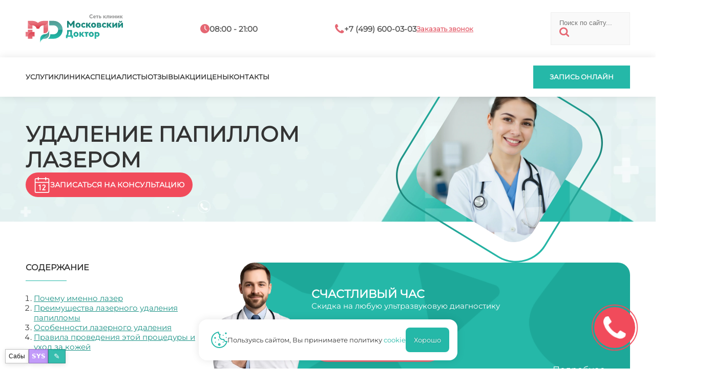

--- FILE ---
content_type: text/html; charset=utf-8
request_url: https://nevus-md.ru/udalenie-papillom-lazerom
body_size: 13623
content:
<!doctype html>
<html lang="ru">
  <head>
    <meta charset="utf-8" />
    <meta name="viewport" content="width=device-width,initial-scale=1" />
    <title>Удаление папиллом лазером - «Московский Доктор»</title>
    <base href="https://nevus-md.ru/" />
    
    
    
    <link rel="icon" href="/favicon.svg" type="image/x-icon" />
    <link rel="preload" href="/assets/md/montserrat.ttf" as="font" type="font/ttf" crossorigin />
    <link rel="stylesheet" href="/assets/md/stl_desk.css" />
    <link rel="stylesheet" href="/assets/md/stl_mobi.css" />
      <link rel="preconnect" href="https://mc.yandex.ru" />
      <link rel="dns-prefetch" href="https://mc.yandex.ru" />
    <script src="/boot.js"></script>
    <script>
      window.__mdChatPage = { id: 19475, parentId: 19477, ancestorIds: [19477,26413,19427] };
    </script>
    <script src="/appo-ui.js" defer></script>
    <script src="/site-ui.js" defer></script>
    <script src="/gallery-ui.js" defer></script>
    <script src="/site-switcher.js" defer></script>
    <script src="/chat-widget.js?v=20260113_2" defer></script>
    <script src="/site-overlay-editor.js" defer></script>

    <meta property="og:image" content="https://nevus-md.ru/assets/md/MDlogo.svg" />
    <meta property="og:title" content="Удаление папиллом лазером - «Московский Доктор»" />
    <meta property="og:url" content="https://nevus-md.ru/udalenie-papillom-lazerom" />
    <meta property="og:type" content="website" />

    <script type="application/ld+json">
      {
        "@context": "https://schema.org",
        "@type": "Organization",
        "address": {
          "@type": "PostalAddress",
          "addressLocality": "Москва, Россия",
          "streetAddress": "Балаклавский проспект, дом 5"
        },
        "email": "md@clinic-md.ru",
        "name": "Московский доктор",
        "telephone": "+7 (499) 600-03-03"
      }
    </script>

    <script type="application/ld+json">
      {
        "@context": "https://schema.org",
        "@type": "Organization",
        "address": {
          "@type": "PostalAddress",
          "addressLocality": "Москва, Россия",
          "streetAddress": "Ул. Коктебельская, д. 2к1"
        },
        "email": "md@clinic-md.ru",
        "name": "Московский доктор",
        "telephone": "+7 (499) 600-03-03"
      }
    </script>

    <script type="application/ld+json">
      {
        "@context": "https://schema.org",
        "@type": "Organization",
        "address": {
          "@type": "PostalAddress",
          "addressLocality": "Москва, Россия",
          "streetAddress": "Балаклавский пр-т, д. 5 (вход со двора)"
        },
        "email": "mos-doctor@mail.ru",
        "name": "Московский доктор",
        "telephone": "+7 (495) 316-14-11"
      }
    </script>
  </head>
  <body data-page-id="19475">
<mobtop>
  <item class="menu" onclick="menuopen();">
    <a href="javascript:void(0);"><img src="/assets/md/ico/mobmenu.svg" /></a>
  </item>
  <item class="logo">
    <a href="/"><img src="/assets/md/MDlogo.svg" /></a>
  </item>
  <item class="contacts">
    <a href="/contacts">
      <img src="/assets/md/ico/mobcontact.svg" />
    </a>
  </item>
</mobtop>

<mobmenu>
  <form class="search" id="ajax-search-form" action="/search" method="GET">
    <fieldset>
      <input class="text" type="text" name="q" id="q" value="" placeholder="Поиск по сайту..." size="14" />
      <input type="hidden" name="id" value="367" />
      <button type="submit"><img src="/assets/md/ico/search.svg" /></button>
    </fieldset>
  </form>

  <inmenu>
    <a onclick="services();">Услуги</a>
    <a href="/about">Клиника</a>
    <a href="/specialists">Специалисты</a>
    <a href="/reviews">Отзывы</a>
    <a href="/sales/">Акции</a>
    <a href="/prices">Цены</a>
    <a href="/contacts">Контакты</a>
  </inmenu>


  <call>
    <a onclick="appo();">Запись онлайн</a>
  </call>

  <popbot><popx href="javascript:void(0);">закрыть</popx></popbot>
</mobmenu>

<main>

<top>
  <toptop>
    <inner>
      <item class="logo">
        <a href="/"><img src="/assets/md/MDlogo.svg" /></a>
      </item>
      <item class="hours">
        <in><img src="/assets/md/ico/hours.svg" /></in>
        <in><t>08:00 - 21:00</t></in>
      </item>
      <item class="phone">
        <in><img src="/assets/md/ico/phone.svg" /></in>
        <in><t>+7 (499) 600-03-03</t></in>
        <in><a onclick="appo();">Заказать звонок</a></in>
      </item>
      <form class="search" id="ajax-search-form" action="/search" method="GET">
        <fieldset>
          <input class="text" type="text" name="q" id="q" value="" placeholder="Поиск по сайту..." size="14" />
          <input type="hidden" name="id" value="367" />
          <button type="submit"><img src="/assets/md/ico/search.svg" /></button>
        </fieldset>
      </form>
    </inner>
  </toptop>
  <topbot>
    <inner>
      <menu>
        <a onclick="services();">Услуги</a>
        <a href="/about">Клиника</a>
        <a href="/specialists">Специалисты</a>
        <a href="/reviews">Отзывы</a>
        <a href="/sales/">Акции</a>
        <a href="/prices">Цены</a>
        <a href="/contacts">Контакты</a>
      </menu>
      <incall>
        <call>
          <a onclick="appo();">Запись онлайн</a>
        </call>
      </incall>
    </inner>
  </topbot>
</top>

<direct class="promo" data-neuro1="/nimages/web-nevus/00312-1722283746.webp" data-neuro2="/nimages/web-nevus/00640-1431408496.webp" data-csv-url="/csv/Дерматология_csv.csv" data-tg-video="">
  <topper class="promo">
    <inner>
      <overlay_out><overlay style="background-image: url(/promo/web-nevus/00298-2296467966.webp);"></overlay></overlay_out>
      <text>
        <h1>Удаление папиллом лазером</h1>
        <desc></desc>
        <mobpagesimg style="background-image: url(/promo/web-nevus/00298-2296467966.webp);"></mobpagesimg>
        <appoa><img src="/assets/md/ico/appo_clear.svg" /><a onclick="appo();">Записаться на консультацию</a></appoa>
      </text>
    </inner>
  </topper>

  <article id="first">
    
<p>Иногда на разных частях тела появляются родинки, бородавки и другие дефекты. Они со временем превращаются в достаточно крупные наросты, которые выглядят очень некрасиво. С целью заботы о внешнем виде человека, а также о его здоровье предпочтительным является удаление этих новообразований с помощью лазера. <br /><br /></p>
<h2>Почему именно лазер</h2>
<p>Удаление бородавок лазером прочно вошло в косметологический быт не так уж давно. Но оно завоевало своих поклонников высокой степенью безопасности. Поэтому если у вас появилась папиллома &ndash; лазер будет максимально подходящим для процедуры удаления. <br /><br /> Одно из главных свойств лазера &ndash; стерилизирующее. Поэтому во время удаления папилломы нет риска инфицирования операционного поля. При этом качество операции улучшается. Исход же лазерного удаления папилломавируса всегда благоприятный. После лазерного удаления пациент будет ощущать только небольшое покраснение и отек. А после операции у пациента будет наблюдаться только небольшая тонкая красная корочка, которая без всяких осложнений отпадет в течение двух недель. Ткань после лазерного вмешательства восстанавливается сама по себе в течение нескольких недель.</p>
<h3>Преимущества лазерного удаления папилломы</h3>
<p>На сегодня не все методы удаления папиллом полностью безопасны для человека. Лазер на сегодня, без сомнения, является наиболее популярным, безопасным средством удаления папиллом. Его преимущества следующие:</p>
<blockquote>&bull; Полная безболезненность; <br /><br /> &bull; Для удаления папилломы лазер не является противопоказанием, и такую операцию можно делать практически всем; <br /><br /> &bull; При лазерном удалении папилломы у человека нет никаких осложнений; <br /><br /> &bull; Послеоперационный период протекает без осложнений; <br /><br /> &bull; Опытный специалист может наиболее точно рассчитать мощность лазера и глубину его воздействия; <br /><br /> &bull; Лазер не поражает здоровые ткани, а только те, которые имеют патологические изменения; <br /><br /> &bull; Если у маленьких детей появилась папиллома &ndash; лазер можно применять и у них; <br /><br /> &bull; Удаление папилломы лазером можно делать и на участках с очень нежной коже; <br /><br /> &bull; Во время процедуры полностью исключается вероятность заражения человека вирусом СПИДа, гепатита и др.</blockquote>
<h4>Особенности лазерного удаления</h4>
<p>Вы можете быть уверенными в абсолютной безопасности и безболезненности лазерного удаления папиллом у человека. Длительность непосредственного контакта лазера с кожей &ndash; не более двух минут. При этом лазер не контактирует со здоровой кожей, что дополнительно повышает безопасность лазерного воздействия на папиллому. Полное заживления операционного поля &ndash; до одной недели. <br /><br /> Обратите внимание, что до процедуры удаления папилломы лазером и после нее пациенту нельзя загорать в течение 14 дней. А при выходе на улицу надо использовать солнцезащитный крем. Бани, сауны, бассейны посещать в таком случае тоже нельзя &ndash; надо подождать до полного заживления пораженного участка. Помните, что после лазерной процедуры образуется корочка. Ее нельзя отдирать ни в коем случае. Она отпадет сама по себе. Удаление папилломы лазером &ndash; процедура единоразовая. Только в особенных случаях врач может посоветовать пройти дополнительную процедуру. В некоторых случаях назначается анестезия: это происходит только по желанию пациента.</p>
<h5>Правила проведения этой процедуры и уход за кожей</h5>
<p>Приняв решение о лазерном удалении папилломы, следует не завывать о некоторых важных моментах, которые минимизируют вероятность осложнений или других неприятностей.</p>
<blockquote>&bull; Зная, что вам предстоит такая операция, не ходите в солярий, не принимайте солнечные ванны. <br /><br /> &bull; Не допускайте, чтобы на кожу возле папилломы попадал стиральный порошок или другие продукты бытовой химии. Все действия с ними можно делать только лишь в средствах защиты. <br /><br /> &bull; Операция, сделанная в летнее время, требует внимательного отношения к коже и ограничения пребывания на солнце. <br /><br /> &bull; Вы можете продолжать полноценную жизнь после лазерного удаления папилломы. <br /><br /> &bull; Если рана стала набухать, обратитесь к врачу &ndash; он назначит нужное лечение. <br /><br /> &bull; Не допускайте переохлаждения или перегрева. <br /><br /> &bull; Не посещайте сауну, бассейны.</blockquote>
<p><br /> В целом лазерное удаление папилломы является на сегодня наиболее безопасным.</p>
  </article>
</direct>

  <div class="pr_menu_out" style="background:#f1f1f1;width:100%;display:flex;justify-content:center;padding:5rem 0;">
    <ul class="areas pr_menu" style="width:1180px;">
        <li><a data-menutitle="Где удалить папилломы" href="/gde-udalit-papillomy">Где удалить папилломы</a></li>
        <li><a data-menutitle="Как вывести папилломы" href="/kak-vyvesti-papillomy">Как вывести папилломы</a></li>
        <li><a data-menutitle="Как убрать папилломы" href="/kak-ubrat-papillomy">Как убрать папилломы</a></li>
        <li><a data-menutitle="Особенности лазерного удаления папиллом" href="/osobennosti-lazernogo-udaleniya-papillom">Особенности лазерного удаления папиллом</a></li>
        <li><a data-menutitle="Удаление папиллом Москва" href="/udalenie-papillom-moskva">Удаление папиллом Москва</a></li>
        <li><a data-menutitle="Удалять ли папилломы" href="/udalyat-li-papillomy">Удалять ли папилломы</a></li>
        <li><a data-menutitle="Цена на удаление папиллом" href="/tsena-na-udalenie-papillom">Цена на удаление папиллом</a></li>
    </ul>
  </div>

<mainmap>
  <script type="text/javascript" charset="utf-8" async src="https://api-maps.yandex.ru/services/constructor/1.0/js/?um=constructor%3A6915ee766b31466066fdbaa6ccdad74d739786159f8fe4e1a4037684ff1f7219&amp;width=100%25&amp;height=480&amp;lang=ru_RU&amp;scroll=true"></script>
  <inner>
    <contacts>
      <in>
        <heading>Рабочее время<br />всех клиник:</heading>
        <info>
          <days>Пн - Пт</days><hours>8:00 - 21:00</hours>
        </info>
        <line></line>
        <info>
          <days>Сб - Вс</days><hours>8:00 - 20:00</hours>
        </info>
      </in>
      <in>
        <heading>Контактная<br />информация:</heading>
        <info>
          <img src="/assets/md/ico/phone_w.svg" />
          <mhead>Единый номер для всех клиник</mhead>
        </info>
        <phone>+7 (499) 600-03-03</phone>
        <info>
          <img src="/assets/md/ico/map_w.svg" />
          <mhead><a href="/contacts">Все адреса клиник<arrow>▼</arrow></a></mhead>
        </info>
      </in>
    </contacts>
    <openclose href="javascript:void(0);" onclick="mapclose();"> </openclose>
  </inner>
</mainmap>

<template id="appmd-promo-red">
  <mainred>
    <overlay></overlay>
    <inner>
      <items>
        <item style="flex:2;">
          <heading style="margin:0;line-height:normal;">Запишитесь на консультацию</heading>
          <t style="font-size:18px;">Специалист ответит на все вопросы</t>
        </item>
        <item>
          <call><a onclick="appo();">Запишитесь на прием</a></call>
          <a class="callus" href="tel:+74996000303" style="font-size:16px;"><span>Или позвоните нам:</span><span> +7 (499) 600-03-03</span></a>
        </item>
      </items>
    </inner>
  </mainred>
</template>

<template id="appmd-promo-doc">
  <indocblock>
    <inner>
        <docimg style="background-image: url(/_thumb?src=%2Fdoctors%2F2025%2F%D0%A7%D0%B0%D0%BD%D0%B3%D0%BB%D1%8F%D0%BD.png&w=360&q=90&f=webp);"></docimg>
        <item class="indoc">
          <p>Чанглян Кристине Аслановна</p>
          <p>Дерматолог / Косметолог / Трихолог</p>
          <p>Врач высшей категории</p>
          <p>Ведет прием: в <span>Чертаново</span></p>
          <p class="exp">Стаж: <span>20</span></p>
        </item>
      <item>
        <call class="red"><a onclick="appo();">Запишитесь на прием</a></call>
        <a class="callus" href="tel:+74996000303" style="font-size:16px;"><span>Или позвоните нам:</span><span> +7 (499) 600-03-03</span></a>
      </item>
    </inner>
  </indocblock>
</template>

<template id="appmd-promo-arttop">
    <promoart>
        <img class="pa_left" src="/promo/doc_test.webp" alt="" loading="eager" fetchpriority="high" decoding="async" />
      <in>
        <pa_title>Счастливый час</pa_title>
        <pa_desc>Скидка на любую ультразвуковую диагностику<br /><br /><b>с 9:00 до 12:00</b></pa_desc>


          <percent_с>Скидка -20%</percent_с>

        <pa_more>Подробнее</pa_more>
        <pa_hide>
          Скидка на любую ультразвуковую диагностику<br /><br /><b>с 9:00 до 12:00</b>
          <pa_actions>
            <a class="pa_appo_link" onclick="appo();">Записаться</a>
            <pa_close>Закрыть</pa_close>
          </pa_actions>
        </pa_hide>
      </in>
    </promoart>
</template>

<script src="/promo-ui.js" defer></script>

<footer>
  <inner>
    <item1>
      <a href="/"><img src="/assets/md/MDlogo.svg" /></a>
      <text>Сеть медицинских центров "Московский доктор" – это, в первую очередь, высокий уровень обслуживания и здоровье пациентов</text>
      <text>Делитесь впечатлениями о вашем визите в нашу клинику</text>
    </item1>
    <item2>
      <text>Обращаем ваше <a class="red">внимание</a> на то, что данный интернет-сайт носит исключительно информационный характер и ни при каких условиях не является публичной офертой, определяемой положениями статьи 437 ГК РФ <a class="green" href="/информация-для-пациентов">информация для пациентов</a>
        <br /><br />
        <ap_footer>
          <a data-popup="_md_approval">Согласие на обработку персональных данных</a>
          <a data-popup="_md_policy">Политика конфиденциальности</a>
        </ap_footer>
      </text>

      <space></space>
      <requisites>
        <p></p>
        <p>ИНН:</p>
        <p>КПП:</p>
        <p>ОКПО:</p>
        <p>ОГРН:</p>
        <p>ЛИЦ:</p>
        <p class="green">Мос. доктор</p>
        <p>7713266359</p>
        <p>771301001</p>
        <p>53778165</p>
        <p>1027700136760</p>
        <p>ЛО 77 01 012765</p>
        <p class="green">Чертаново И</p>
        <p>7726023297</p>
        <p>772601001</p>
        <p>0603290</p>
        <p>1027739180490</p>
        <p>ЛО 77 01 004101</p>
        <p class="green">Протек</p>
        <p>7726076940</p>
        <p>772601001</p>
        <p>16342412</p>
        <p>1027739749036</p>
        <p>ЛО 77 01 014453</p>
      </requisites>
    </item2>
    <item3>
      <headtext>Навигация</headtext>
      <line></line>
      <a href="/services">Услуги</a>
      <a href="/about">Клиника</a>
      <a href="/specialists">Специалисты</a>
      <a href="/reviews">Отзывы</a>
      <a href="/sales/">Акции</a>
      <a href="/prices">Цены</a>
      <a href="/contacts">Контакты</a>
    </item3>
  </inner>
</footer>

<subfooter>
  <inner style="justify-content:center;">
    <copy>2025 © «Московский Доктор»</copy>
  </inner>
</subfooter>

<cookie>
  <img src="/assets/md/ico/cookie.svg" />
  <text>Пользуясь сайтом, Вы принимаете политику <a data-popup="_md_cookie">cookie</a></text>
  <good>Хорошо</good>
</cookie>

    </main>

<poplayer class="over"></poplayer>

<popup class="services"><ul class="menu"><li class="submenu_lev1"><heading>Заболевания</heading><ul class="sub_1"><li class="item_lev2"><a href="virus-papillomy-16">Вирус папилломы 16</a></li><li class="item_lev2"><a href="gemangioma">Гемангиома</a></li><li class="item_lev2"><a href="kak-udalit-papillomy">Как удалить папилломы</a></li><li class="item_lev2"><a href="nalichie-papillom">Наличие папиллом</a></li><li class="item_lev2"><a href="nevus">Невус</a></li><li class="item_lev2"><a href="papilloma-cheloveka-tipy">Папиллома человека типы</a></li><li class="item_lev2"><a href="prichiny-poyavleniya-papillom">Причины появления папиллом</a></li><li class="item_lev2"><a href="tipy-papillomy">Типы папилломы</a></li></ul></li><li class="submenu_lev1"><heading>Процедуры</heading><ul class="sub_1"><li class="item_lev2"><a href="limfangioma">Лимфангиома</a></li><li class="item_lev2"><a href="neyrofibroma">Нейрофиброма</a></li><li class="item_lev2"><a href="rodinka">Родинка</a></li><li class="item_lev2"><a href="udalenie-lipomy">Удаление липомы</a></li></ul></li><li class="submenu_lev1"><heading>Операции</heading><ul class="sub_1"><li class="item_lev2"><a href="ateroma">Атерома</a></li></ul></li><li class="submenu_lev1"><heading>Симптомы</heading><ul class="sub_1"><li class="item_lev2"><a href="lipoma">Липома</a></li><li class="item_lev2"><a href="fibroma">Фиброма</a></li></ul></li></ul><popbot><popx href="javascript:void(0);" >закрыть</popx></popbot></popup><style>
  popup.services{max-width:min(1180px,90vw);max-height:75vh;overflow:auto;-webkit-overflow-scrolling:touch;}
  ul.menu{display:flex;flex-direction:column;gap:2rem;}
  .submenu_lev1>heading{display:flex;font-size:18px;line-height:18px;font-weight:600;color:#444;padding-bottom:1.5rem;margin-bottom:1.5rem;border-bottom:1px solid #ccc;}
  ul.sub_1{column-count:3;column-gap:2rem;}
  ul.sub_1>li{break-inside:avoid;-webkit-column-break-inside:avoid;page-break-inside:avoid;margin:0 0 1rem 0;}
  .item_lev2 a{color:#25b8a8;font-weight:500;font-size:15px;text-decoration:none;}
  .item_lev2::before{color:#e56773;content:'●';margin-right:.5rem;font-size:18px;line-height:18px;}
  @media(max-width:1100px){ul.sub_1{column-count:2;}}
  @media(max-width:600px){ul.sub_1{column-count:1;}}
</style>

<div id="site-switcher" class="site-switcher" hidden>
  <button id="site-switcher-btn" type="button" title="Сабы" aria-haspopup="true" aria-expanded="false" aria-controls="site-switcher-menu">
    Сабы
  </button>
  <a id="site-sys-btn" href="/sys" target="_blank" rel="noopener" title="SYS">SYS</a>
  <button id="site-edit-btn" type="button" title="Редактировать" aria-haspopup="dialog" aria-controls="site-edit-modal">
    ✎
  </button>
  <div id="site-switcher-menu" class="site-switcher__menu" hidden></div>
</div>
<div id="site-admin" class="site-admin" hidden>
  <div id="site-admin-panel" class="site-admin__panel hidden">
    <div class="site-admin__hdr">
      <div class="site-admin__hdr-left">
        <button id="site-admin-save" type="button" class="site-admin__btn site-admin__btn--primary" disabled>Сохранить</button>
        <span id="site-admin-status" class="site-admin__status"></span>
      </div>
      <div class="site-admin__hdr-right">
        <button id="site-admin-close" type="button" class="site-admin__btn site-admin__btn--close" title="Закрыть">✕</button>
      </div>
    </div>
    <div class="site-admin__grid">
      <label class="site-admin__field">
        <span>pagetitle</span>
        <input id="site-admin-pagetitle" type="text" />
      </label>
      <label class="site-admin__field">
        <span>longtitle</span>
        <input id="site-admin-longtitle" type="text" />
      </label>
      <label class="site-admin__field">
        <span>description</span>
        <input id="site-admin-description" type="text" />
      </label>
      <label class="site-admin__field">
        <span>introtext</span>
        <input id="site-admin-introtext" type="text" />
      </label>
      <label class="site-admin__field">
        <span>keywords</span>
        <input id="site-admin-keywords" type="text" />
      </label>
      <label class="site-admin__field">
        <span>uri</span>
        <input id="site-admin-uri" type="text" />
      </label>
      <label class="site-admin__field site-admin__field--wide">
        <span>content</span>
        <textarea id="site-admin-content" rows="10"></textarea>
      </label>
    </div>
  </div>
</div>
<style>
  #site-switcher {
    position: fixed;
    left: 10px;
    bottom: 10px;
    z-index: 99999;
    font-family: system-ui, -apple-system, Segoe UI, Roboto, Arial, sans-serif;
    display:flex;
    gap:8px;
    align-items:flex-end;
  }
  #site-switcher-btn {
    width: 46px;
    height: 28px;
    border-radius: 0;
    border: 1px solid rgba(0, 0, 0, 0.25);
    background: rgba(255, 255, 255, 0.92);
    color: #111;
    font-size: 12px;
    line-height: 1;
    cursor: pointer;
    box-shadow: 0 2px 10px rgba(0, 0, 0, 0.12);
  }
  #site-edit-btn{
    width: 34px;
    height: 28px;
    border-radius: 0;
    border: 1px solid rgba(0, 0, 0, 0.25);
    background: rgba(37, 184, 168, 0.92);
    color: #fff;
    font-size: 14px;
    line-height: 1;
    cursor: pointer;
    box-shadow: 0 2px 10px rgba(0, 0, 0, 0.12);
  }
  #site-sys-btn{
    display:inline-flex;
    align-items:center;
    justify-content:center;
    width: 38px;
    height: 28px;
    border-radius: 0;
    border: 1px solid rgba(0, 0, 0, 0.25);
    background: rgba(189, 147, 249, 0.92);
    color: #fff;
    font-size: 12px;
    font-weight: 800;
    line-height: 1;
    cursor: pointer;
    text-decoration:none;
    box-shadow: 0 2px 10px rgba(0, 0, 0, 0.12);
  }
  #site-sys-btn:hover{
    background: rgba(189, 147, 249, 0.98);
  }
  #md-chat-btn{display:flex}
  #site-switcher.is-open #site-switcher-btn {
    background: rgba(245, 245, 245, 0.98);
  }
  #site-switcher-menu {
    position: absolute;
    left: 0;
    bottom: 36px;
    min-width: 180px;
    max-height: 55vh;
    overflow: auto;
    background: rgba(255, 255, 255, 0.96);
    border: 1px solid rgba(0, 0, 0, 0.18);
    border-radius: 0;
    padding: 6px;
    box-shadow: 0 8px 24px rgba(0, 0, 0, 0.16);
  }
  #site-switcher-menu a {
    display: block;
    padding: 7px 8px;
    border-radius: 0;
    text-decoration: none;
    color: #111;
    font-size: 13px;
    line-height: 1.1;
    white-space: nowrap;
  }
  #site-switcher-menu a:hover {
    background: rgba(0, 0, 0, 0.06);
  }

  .site-admin{position:fixed;inset:0;z-index:100001;font-family:system-ui,-apple-system,Segoe UI,Roboto,Arial,sans-serif;pointer-events:none}
  .site-admin[hidden]{display:none}
  .site-admin::before{content:'';position:absolute;inset:0;background:rgba(0,0,0,.55);pointer-events:auto}
  .site-admin__btn{border-radius:0;border:1px solid rgba(255,255,255,.18);background:rgba(31,32,42,.75);color:#f8f8f2;padding:7px 10px;font-weight:800;cursor:pointer;text-decoration:none}
  .site-admin__btn--primary{border-color:rgba(37,184,168,.85);background:rgba(37,184,168,.14)}
  .site-admin__btn--close{margin-left:auto;border-color:rgba(189,147,249,.35);background:rgba(189,147,249,.10);font-weight:900}
  .site-admin__btn[disabled]{opacity:.5;cursor:not-allowed}
  .site-admin__status{color:rgba(248,248,242,.85);font-size:12px}
  .site-admin__panel{pointer-events:auto;position:fixed;left:5vw;top:5vh;right:5vw;max-height:calc(100vh - 10vh);border:1px solid rgba(255,255,255,.12);background:rgba(31,32,42,.98);color:#f8f8f2;box-shadow:0 8px 24px rgba(0,0,0,.22);display:flex;flex-direction:column;overflow:hidden}
  .site-admin__panel.hidden{display:none}
  .site-admin__hdr{display:flex;justify-content:space-between;gap:10px;align-items:center;flex-wrap:wrap;padding:8px;border-bottom:1px solid rgba(255,255,255,.10);background:rgba(33,34,44,.85)}
  .site-admin__hdr-left,.site-admin__hdr-right{display:flex;gap:8px;align-items:center;flex-wrap:wrap}
  .site-admin__grid{display:grid;grid-template-columns:1fr 1fr;gap:10px;padding:10px;overflow:auto;flex:1;min-height:0}
  @media (max-width: 900px){ .site-admin__grid{grid-template-columns:1fr} }
  .site-admin__field{display:flex;flex-direction:column;gap:4px}
  .site-admin__field>span{color:rgba(189,147,249,.9);font-size:12px;font-weight:700}
  .site-admin__field input,.site-admin__field textarea{
    width:100%;
    border-radius:0;
    border:1px solid rgba(255,255,255,.10);
    background:rgba(33,34,44,.65);
    color:#f8f8f2;
    padding:10px 12px;
    font: 14px/1.35 ui-monospace, SFMono-Regular, Menlo, Monaco, Consolas, "Liberation Mono", "Courier New", monospace;
  }
  .site-admin__field input:focus,.site-admin__field textarea:focus{
    outline:none;
    box-shadow:none;
    border-color:rgba(189,147,249,.9);
  }
  .site-admin__field textarea{resize:vertical;min-height:320px}
  .site-admin__field--wide{grid-column:1/-1}

  #md-chat{position:fixed;inset:0;z-index:100002;font-family:system-ui,-apple-system,Segoe UI,Roboto,Arial,sans-serif}
  #md-chat[hidden]{display:none}
  #md-chat, #md-chat *{font-weight:400 !important}
  #md-chat .md-chat__backdrop{position:absolute;inset:0;background:rgba(255,255,255,.82);backdrop-filter:none}
  #md-chat .md-chat__box{
    position:absolute;left:50%;top:50%;transform:translate(-50%,-50%);
    width:min(1120px,92vw);height:min(82vh,820px);
    border:0;
    background:#fff;
    color:#0f172a;
    box-shadow:0 12px 28px rgba(0,0,0,.18);
    display:flex;flex-direction:column;overflow:hidden;border-radius:0
  }
  #md-chat .md-chat__scroll{
    flex:1;
    min-height:0;
    overflow:auto;
    -webkit-overflow-scrolling:touch;
    touch-action:pan-y;
    padding:14px;
    gap:10px;
    overscroll-behavior:contain;
    scrollbar-gutter:stable;
  }
  /* match site popup scrollbar (stl_desk.css popup::-webkit-scrollbar) */
  #md-chat .md-chat__scroll::-webkit-scrollbar{width:10px;height:10px;background:#f1f1f1}
  #md-chat .md-chat__scroll::-webkit-scrollbar-thumb{background:#e56773;border-radius:0}
  #md-chat .md-chat__scroll::-webkit-scrollbar-button{display:none;width:0;height:0}
  #md-chat .md-chat__scroll{scrollbar-color:#e56773 #f1f1f1}
  #md-chat .md-chat__msgs{
    display:flex;
    flex-direction:column;
    gap:10px;
  }
  /* booking bar (same as chat admin) */
  #md-chat .bookbar{border-bottom:1px solid rgba(0,0,0,.12);background:rgba(38,187,171,.10);padding:12px 14px;white-space:pre-wrap}
  #md-chat .bookbar-title{font-size:16px;letter-spacing:.2px;margin-bottom:6px;font-weight:700 !important}
  #md-chat .bookbar-info{color:rgba(15,23,42,.75);font-size:13px}
  #md-chat .bookbar-actions{margin-top:10px;display:flex;justify-content:flex-end}
  #md-chat .bookbar-cancel{
    border:1px solid rgba(185,28,28,.45);
    background:#fff;
    color:#b91c1c;
    padding:10px 12px;
    border-radius:0;
    cursor:pointer;
    font:14px/1.2 ui-monospace,SFMono-Regular,Menlo,Monaco,Consolas,"Liberation Mono","Courier New",monospace;
  }
  #md-chat .bookbar-cancel.cancelled{background:#b91c1c;color:#fff;border-color:#b91c1c;cursor:default}
  #md-chat .bookbar-cancel[disabled]{opacity:1}
  #md-chat .md-chat__msg{
    width:fit-content;
    max-width:min(520px,86%);
    border:1px solid rgba(15,23,42,.10);
    background:rgba(255,255,255,.85);
    padding:10px 12px;border-radius:14px
  }
  #md-chat .md-chat__day{
    align-self:center;
    padding:6px 10px;
    background:#fff;
    border:1px solid rgba(0,0,0,.12);
    color:rgba(15,23,42,.55);
    font-size:12px;
  }
  #md-chat .md-chat__reply{
    margin:6px 0;
    padding-left:10px;
    border-left:3px solid rgba(0,0,0,.12);
    color:rgba(15,23,42,.55);
    font-size:12px;
    white-space:nowrap;
    overflow:hidden;
    text-overflow:ellipsis;
  }
  #md-chat .md-chat__msg.mine{
    align-self:flex-end;
    border-color:rgba(20,184,166,.28);
    background:linear-gradient(180deg, rgba(20,184,166,.10), rgba(20,184,166,.05));
  }
  #md-chat .md-chat__meta{font-size:12px;color:rgba(15,23,42,.55);margin-bottom:4px}
  #md-chat .md-chat__text{white-space:pre-wrap;overflow-wrap:anywhere;word-break:break-word}
  #md-chat .md-chat__status{margin-top:6px;color:rgba(15,23,42,.45);font-size:12px}
  #md-chat .md-chat__typing{
    position:absolute;
    left:50%;
    transform:translateX(-50%);
    bottom:calc(2rem + 56px);
    height:auto;
    padding:0;
    color:rgba(15,23,42,.55);
    font-size:14px;
    overflow:hidden;
    white-space:nowrap;
    text-overflow:ellipsis;
    pointer-events:none;
  }
  #md-chat .md-chat__row{
    display:flex;
    gap:1rem;
    align-items:center;
    padding:1rem;
    border-top:1px solid rgba(0,0,0,.12);
    background:#f0f0f0;
    width:100%;
  }
  #md-chat .md-chat__close{
    flex:0 0 auto;
    width:56px;
    height:56px;
    border-radius:999px;
    border:0;
    background:#e96a74;
    color:#fff;
    cursor:pointer;
    font-size:22px;
    line-height:1;
  }
  #md-chat .md-chat__input{
    flex:1;
    min-width:0;
    border:1px solid rgba(0,0,0,.25);
    background:#fff;
    color:#0f172a;
    padding:16px 18px;
    border-radius:999px;
    font:14px/1.35 ui-monospace,SFMono-Regular,Menlo,Monaco,Consolas,\"Liberation Mono\",\"Courier New\",monospace
  }
  #md-chat .md-chat__input:focus{outline:none;border-color:rgba(0,0,0,.45);box-shadow:none}
  #md-chat .md-chat__send{
    flex:0 0 auto;
    width:56px;
    height:56px;
    border-radius:999px;
    border:0;
    background:#24b8a8;
    color:#fff;
    cursor:pointer;
    display:flex;
    align-items:center;
    justify-content:center;
  }
  #md-chat .md-chat__send:hover{background:#22ad9e}
  ring0.ring--chat, ring0.ring--chat ring1.ring--chat, ring0.ring--chat ring2.ring--chat, a.ring.ring--chat{
    display:flex;
    align-items:center;
    justify-content:center;
    background-repeat:no-repeat;
    background-position:center;
    background-size:cover;
  }
  ring0.ring--chat{
    width:6rem;
    height:6rem;
    position:fixed;
    bottom:2rem;
    right:8.5rem;
    border:2px solid #7c3aed;
    border-radius:100%;
    z-index:9990;
    animation:ring 1.75s ease-in-out infinite;
  }
  ring0.ring--chat[hidden]{display:none}
  ring0.ring--chat ring1.ring--chat{
    width:5rem;
    height:5rem;
    background:#7c3aed;
    border-radius:100%;
    animation:ring 2s ease-in-out infinite;
  }
  ring0.ring--chat ring2.ring--chat{
    width:2.5rem;
    height:2.5rem;
    background-image:url('/assets/md/ico/com.svg');
    animation:ring 2.25s ease-in-out infinite;
    background-size:72%;
  }
  @media(max-width:900px){
    ring0.ring--chat{right:7rem}
  }
  @media(max-width:640px){
    ring0.ring--chat{
      width:4.5rem;
      height:4.5rem;
      right:1rem;
      bottom:1rem;
      animation:none;
      border-width:1.5px;
    }
    ring0.ring--chat ring1.ring--chat{
      width:3.9rem;
      height:3.9rem;
      animation:none;
    }
    ring0.ring--chat ring2.ring--chat{
      width:2rem;
      height:2rem;
      animation:none;
    }
  }
  @media(max-width:640px){
    #md-chat .md-chat__backdrop{background:rgba(255,255,255,.82);backdrop-filter:none}
    #md-chat .md-chat__box{
      left:0;top:0;transform:none;
      width:100vw;
      height:100vh;
      height:100svh;
      height:100dvh;
      height:var(--md-chat-vh, 100dvh);
      border:none;border-radius:0;
      box-shadow:none;
      background:#fff;
    }
    /* match site popup mobile scrollbar behavior (stl_mobi.css: popup::-webkit-scrollbar{width:0}) */
    #md-chat .md-chat__scroll::-webkit-scrollbar{width:0;height:0}
    #md-chat .md-chat__scroll::-webkit-scrollbar-thumb{width:0;height:0}
    #md-chat .md-chat__scroll{padding:12px;padding-top:calc(12px + env(safe-area-inset-top, 0px))}
    #md-chat .md-chat__row{padding:1rem;padding-bottom:calc(1rem + env(safe-area-inset-bottom, 0px))}
    #md-chat .md-chat__close{width:48px;height:48px}
    #md-chat .md-chat__send{width:48px;height:48px}
  }
</style>

<popup class="appotimer" data-appo>
  <appo class="appotimer">
    <form id="appo-form">
      <appot>Записаться на прием</appot>

      <input id="name" name="name" placeholder="Ваше имя" />
      <input id="phone" type="text" name="phone" placeholder="Номер телефона" required />

      <selects>
        <select title="day" id="day" name="day" required>
          <option value="" hidden>День *</option>
        </select>

        <select title="time" id="time" name="time" required>
          <option value="" hidden>Время *</option>
          <option value="09:00 - 12:00">09:00 - 12:00</option>
          <option value="12:00 - 15:00">12:00 - 15:00</option>
          <option value="15:00 - 18:00">15:00 - 18:00</option>
          <option value="18:00 - 21:00">18:00 - 21:00</option>
        </select>
      </selects>

      <btext>Ваши данные надежно защищены и не передаются третьим лицам. Отправляя свои контактные данные, вы подтверждаете согласие с <a data-popup="_md_approval">условиями обработки персональных данных</a> и <a data-popup="_md_policy">потиликой конфиденциальности</a></btext>

      <appobot>
        <button id="submit" type="submit" name="submit">Записаться</button>
        <close href="javascript:void(0);">закрыть</close>
      </appobot>

      <div id="appo-status" style="display:none;"></div>
    </form>
  </appo>
</popup>

<ring0><a id="ring" class="ring" href="tel:+74996000303"><ring1><ring2></ring2></ring1></a></ring0>
<ring0 class="ring--chat">
  <a id="md-chat-btn" class="ring ring--chat" href="javascript:void(0);" title="Чат">
    <ring1 class="ring--chat"><ring2 class="ring--chat"></ring2></ring1>
  </a>
</ring0>

<popup id="searchpopup">
  <results></results>
  <popbot><popx href="javascript:void(0);">закрыть</popx></popbot>
</popup>
<script src="/search-ui.js" defer></script>
  <script type="text/javascript">
    (function(m,e,t,r,i,k,a){
        m[i]=m[i]||function(){(m[i].a=m[i].a||[]).push(arguments)};
        m[i].l=1*new Date();
        for (var j = 0; j < document.scripts.length; j++) {if (document.scripts[j].src === r) { return; }}
        k=e.createElement(t),a=e.getElementsByTagName(t)[0],k.async=1,k.src=r,a.parentNode.insertBefore(k,a)
    })(window, document,'script','https://mc.yandex.ru/metrika/tag.js?id=93508697', 'ym');

    ym(93508697, 'init', {ssr:true, trackHash:true, clickmap:true, accurateTrackBounce:true, trackLinks:true});
  </script>
  <noscript><div><img src="https://mc.yandex.ru/watch/93508697" style="position:absolute; left:-9999px;" alt="" /></div></noscript>

  </body>
</html>


--- FILE ---
content_type: text/css; charset=utf-8
request_url: https://nevus-md.ru/assets/md/stl_mobi.css
body_size: 4007
content:
@media (max-width: 640px) {

    main {
        width: 100vw;
        align-items: stretch;
        flex-direction: column;
        /* mobtop is fixed on mobile */
        padding-top: calc(48px + 3rem);
    }
    top, subtop {
        display: none;
    }

    mobtop {
        width: 100%;
        display: flex;
        align-items: center;
        justify-content: space-between;
        position: fixed;
        background: #fff;
        -webkit-backdrop-filter: none;
        backdrop-filter: none;
        padding: 1.5rem;
        box-shadow: 0 0 1rem rgb(0 0 0 / .25);
        z-index: 1000;
        top: 0;
        left: 0;
        right: 0;
    }
    mobtop item {
        text-align: center;
    }
    mobtop item a {
        font-size: 0;
    }
    mobtop .menu, mobtop .contacts {
        display: flex;
    }
    mobtop .menu in {
        background: #25b8a8;
        height: 3px;
        width: 2.5rem;
        border-radius: 3px;
    }
    mobtop .menu in:nth-child(2) {
        background: #21a597;
    }
    mobtop .logo img {
        height: 48px;
    }
    mobtop .menu img,
    mobtop .contacts img {
        height: 48px;
        width: auto;
    }
    mobtop .logo a {
        display: block;
        height: 100%;
    }


    mobmenu {
        background: #fff;
        position: fixed;
        padding: .5rem;
        display: flex;
        left: -100vw;
        width: 100vw;
        height: 100%;
        flex-direction: column;
        z-index: 999;
        gap: 2rem;
        padding: 2rem;
        overflow-y: auto;
    }
    mobmenu inner {
        width: 100%;
        display: flex;
        flex-direction: column;
        align-items: center;
    }
    mobmenu .logo {
        width: 75%;
    }
    mobmenu .search {
        padding: 1rem;
        width: 100%;
    }
    mobmenu .search fieldset {
        width: 100%;
    }

    .search .text {
        width: 100%;
        text-align: center;
        font-size: 14px;
    }

    mobmenu search img {
        height: 1rem;
    }
    mobmenu inmenu {
        display: flex;
        align-items: center;
        justify-content: center;
        flex-direction: column;
    }
    mobmenu inmenu a {
        font-size: 14px;
        line-height: 14px;
        color: #333;
        text-transform: uppercase;
        font-weight: 700;
        text-decoration: none;
        background: #f9f9f9;
        width: 100%;
        text-align: center;
        padding: 1rem 0;
        border-bottom: 1px solid #f1f1f1;
        border-radius: 3px;
    }
    mobmenu inmenu a:first-child {
        padding-top: 1.5rem;
    }
    mobmenu inmenu a:last-child {
        border: none;
        padding-bottom: 1.5rem;
    }
    mobmenu inmenu a:hover {
        background: #f1f1f1;
    }
    mobmenu social {
        display: flex;
        align-items: center;
        justify-content: space-evenly;
        width: 100%;
    }
    mobmenu social img {
        width: 20px;
    }
    mobmenu call {
        width: 100%;
    }
    mobmenu call a {
        padding: 1rem 0;
        width: 100%;
        font-size: 12px;
        line-height: 12px;
        text-shadow: 0 0 .25rem rgb(0 0 0 / .125);
    }
    mobmenu popbot {
        margin-top: 0;
    }

    incontent topcont {
        flex-direction: column;
        gap: 1rem;
    }

    reset {
        margin-top: 1rem;
    }


    topspace {
        width: 100%;
        height: 95px !important;
    }

    aboutcontent,
    maintopin inner,
    mainclinics,
    mainteam inner,
    maindocs inner,
    mainred inner,
    mainsales inner,
    mainreviews inner,
    footer inner,
    subfooter inner,
    gheading inner,
    recommendbot inner,
    lics inner,
    incontent,
    article,
    docblock,
    docimgblock,
    docinfo {
        width: 100%;
        flex-direction: column;
    }

    clear inner {
        width: 100%;
        padding: 3rem 2rem;
    }
    
    gheading inner {
        padding: 3rem 2rem;
        font-size: 24px;
        line-height: 24px;
    }

    botmore {
        margin: 2rem 0 0 ;
        padding: 1rem 0;
        width: 100%;
    }

    maintopin {
        background-size: cover;
    }

    maintopin inner {
        padding: 0;
        z-index: 1;
    }

    maintopin inner in.head1,
    maintopin inner in.head2 {
        font-size: 24px;
        line-height: normal;
        padding: 0;
    }
    maintopin inner in.desc {
        font-size: 16px;
        line-height: normal;
        padding: 2rem 0;
    }
    maintopin inner in.buttons {
        flex-direction: column;
        align-items: flex-start;
        font-size: 14px;
        padding: 0;
        gap: 2rem;
    }

    maintopin layer {
        background: rgb(255 255 255 / .75);
        backdrop-filter: none;
        -webkit-backdrop-filter: none;
    }
    maintopin inner inin {
        width: 100%;
    }


    mainclinics {
        padding: 2rem 1rem;
        gap: 2rem;
    }
    mainclinics clinic info {
        padding: 2rem;
    }
    mainclinics clinic in.address img, clinic in.phones img {
        margin-right: .5rem;
    }
    mainclinics clinic in.phones {
        gap: 1rem;
        flex-direction: column;
        align-items: start;
    }
    mainclinics clinic in.phones phone {
        font-size: 15px;
        line-height: 15px;
        font-weight: 500;
    }
    

    mainteam inner {
        padding: 4rem 2rem 0 2rem;
        align-items: center;
    }
    mainteam inner img {
        max-width: 100%;
        max-height: auto;
    }
    mainteam inner text t1, mainteam inner text t4 {
        font-size: 15px;
        line-height: normal;
    }
    mainteam inner text t2 {
        font-size: 16px;
        line-height: normal;
    }
    mainteam inner text t3 {
        font-size: 26px;
        line-height: normal;
    }

    maindocs {
        padding: 2rem 1rem 4rem 1rem;
    }
    maindocs inner {
        gap: 2rem;
    }

    mainred {
        padding: 4rem 2rem;
    }
    mainred heading {
        margin-bottom: 4rem;
        font-size: 24px;
    }
    mainred inner items {
        flex-direction: column;
        gap: 4rem;
    }

    aboutcontent {
        padding: 4rem 2rem;
    }
    aboutcontent desc {
        width: auto;
    }
    aboutcontent items {
        flex-direction: column;
        margin: 0;
    }
    aboutred inner {
        flex-direction: column-reverse;
        padding: 4rem 2rem 0 2rem;
        gap: 2rem;
        align-items: center;
    }
    aboutred img {
        max-height: 360px;
    }
    aboutred items {
        flex-direction: column;
        padding-bottom: 0;
    }
    aboutred item {
        width: 100%;
    }
    aboutgallery {
        padding: 4rem 2rem;
        gap: 2rem;
    }
    aboutgallery text t2 {
        font-size: 26px;
        line-height: 26px;
        font-weight: 700;
        margin-bottom: 1rem;
    }
    aboutgallery text t3 {
        width: 100%;
    }
    aboutgallery gallery {
        display: grid;
        grid-template-columns: repeat(2, 1fr);
        gap: 2rem;
    }
    aboutgallery gallery item {
        width: 100%;
        height: 0;
        padding-bottom: calc(1/1 * 100%);
    }
    aboutlics {
        padding: 4rem 2rem;
    }
    aboutlics lics {
        grid-template-columns: repeat(3, 1fr);
        gap: 1rem;
    }
    aboutlics text t1 {
        line-height: normal;
    }

    mainsales {
        padding: 0 1rem 4rem 1rem ;
    }
    mainsales inner {
        gap: 2rem;
    }

    mainreviews {
        padding: 3rem 1rem;
    }
    mainreviews inner {
        margin-top: 0;
        flex-direction: column;
        align-items: stretch;
        justify-content: flex-start;
        gap: 3rem;
    }

    .reviews-org {
        margin: 0;
    }

    .reviews-org__header {
        flex-direction: column;
        align-items: flex-start;
        gap: 0.75rem;
    }
    .reviews-org__link {
        white-space: normal;
    }

    .reviews-grid {
        flex-direction: column;
    }

    outheading {
        padding-top: 4rem;
        font-size: 28px;
    }

    outdesc {
        width: 100%;
    }

    breadcrumbs {
        display: none;
    }


    incontent {
        padding: 2rem;
        margin-top: 0;
        margin-bottom: 2rem;
        gap: 0;
    }
    incontent article, incontent right {
        width: 100%;
    }
    incontent article {
        margin-bottom: 4rem;
    }
    /* "Clear" template: there is no sidebar, article should take full width */
    incontent.clear article {
        width: 100% !important;
    }
    h1.article {
        font-size: 22px;
        width: 100%;
        padding: 2rem 2rem 0 2rem;
    }
    incontent right recommend {
        display: none;
    }
    
    
    incmtop {
        display: flex;
        flex-direction: column;
        align-items: center;
        gap: 1rem;
        width: 100%;
        margin-bottom: 2rem;
        padding: 0 2rem;
    }
    incmtop search, incmtop grmenu {
        border-radius: 3px;
        width: 100%;
        font-size: 15px;
    }
    incmtop search {
        background: #e2e2e2;
        color: #555;
        padding: 1.25rem;
    }
    incmtop search in:nth-child(2), incmtop grmenu in:nth-child(2) {
        font-size: 0;
    }
    incmtop grmenu {
        background: #25b8a8;
        color: #fff;
        padding: 1.25rem;
        display: flex;
        align-items: center;
        justify-content: space-between;
    }
    incmtop grmenu img {
        width: 16px;
    }




    recommendbot {
        padding: 4rem 2rem;
    }
    recommendbot heading2 {
        font-size: 22px;
    }
    recommendbot items {
        display: flex;
        flex-direction: column;
    }
    recommendbot item {
        display: flex;
        flex-direction: column;
    }
    recommendbot item img {
        width: 100%;
    }






    

    incontent.price {
        padding: 2rem 1rem 0 1rem;
    }
    incontent.price article {
        margin-bottom: 0;
    }
    incontent.price right menu {
        display: none;
    }
    incontent.price right fsel {
        display: block;
    }
    priceinner {
        gap: 2rem;
    }
    priceinner price {
        flex-direction: column;
    }
    priceinner price in {
        padding: 0;
        text-align: center;
    }
    priceinner price in:nth-child(1) {
        font-size: 15px;
        padding: 2rem 1rem;
    }
    priceinner price in:nth-child(2) {
        padding: .5rem 2rem;
        font-size: 18px;
        width: auto;
    }
    #liveprice {
        width: 100%;
        margin-bottom: 2rem;
    }


    
    mainsales.price {
        background: #fff;
    }
    mainsales.price sale {
        background: #ededed;
    }

    mainsales inner {
        width: 100%;
    }

    mainsales.sales sale {
        width: 100%;
    }


    inner_docs {
        width: 100%;
        flex-direction: column;
        padding: 0 2rem;
    }
    docs {
        gap: 2rem;
        grid-template-columns: repeat(1, 1fr);
    }


    docheading inner {
        padding: 2rem !important;
    }
    docimgblock {
        position: unset;
    }
    docblock {
        padding: 1rem;
    }
    docheading h1 {
        font-size: 20px;
        margin: 0;
    }
    docheading h2 {
        font-size: 15px;
        margin: 0;
    }
    docinfo {
        padding: 2rem 1rem;
    }
    docinfo links, docinfo exp {
        gap: 0;
        justify-content: space-between;
    }
    
    maindocs doc photo, docs doc photo, docimgblock photo {
        height: 360px;
    }


    contacts_page {
        width: 100%;
        padding: 1rem;
        gap: 1rem;
    }
    contacts_page clinic {
        flex-direction: column;
    }
    contacts_page clinic info {
        padding: 2rem 1rem;
    }
    contacts_page clinic in.phones {
        gap: 0;
        justify-content: space-between;
    }




    incontent.docs right {
        position: relative;
        top: auto;
        display: flex;
        align-items: center;
    }

    mainmap inner {
        margin: 0;
        left: 0;
    }
    mainmap contacts {
        padding: 2rem 48px 2rem 2rem;
    }
    mainmap openclose {
        position: absolute;
        content: url("/assets/md/ico/maparr.svg");
        background: #e56773;
        color: #fff;
        width: 48px;
        top: calc(50% - 24px);
        right: 0;
        cursor: pointer;
    }






    areas {
        width: 100%;
        padding: 3rem 2rem;
    }
    ul.areas {
        display: grid;
        grid-template-columns: repeat(1, 1fr);
        grid-gap: 2rem;
        padding: 0;
        margin: 0;
    }


    inimage.old img {
        width: 100%;
        margin: 0;
    }






    appointment {
        padding: 3rem 2rem;
    }
    appointment inner {
        width: 100%;
        padding: 0;
    }
    appointment h1 {
        font-size: 22px;
    }

    appo {
        flex-direction: column !important;
    }
    appo select {
        width: 100%;
    }
    appo #submit {
        width: 100%;
    }

    popup.appotimer {
        width: 100vw;
        height: 100vh;
        align-items: center;
        justify-content: center;
        background-image: none;
        background: #8fc7cd;
    }
    appo.appotimer form {
        width: 100%;
    }




    requisites {
        display: flex;
        flex-direction: column;
    }
    requisites p {
        border: none !important;
        padding: .25rem 0 !important;
    }
    requisites p:nth-child(-n+6) {
        display: none;
    }
    requisites p:nth-child(6n) {
        margin-bottom: 1rem;
    }


    footer {
        padding: 2rem;
    }
    footer inner {
        padding: 2rem 0;
        gap: 4rem;
    }
    footer inner item2 space {
        padding: 2rem 0;
    }

    subfooter inner {
        padding: 2rem 1rem;
        gap: 2rem;
    }
    subfooter social img {
        width: 20px;
    }


    popup {
        padding: 2rem;
        width: 100vw;
        height: 100vh;
        max-height: 100vh;
    }

    popup::-webkit-scrollbar {
        width: 0;
    }
    popup::-webkit-scrollbar-thumb {
        width: 0;
    }

    popup.services {
        height: 100%;
    }

    popbot {
        gap: 1rem;
    }
    
    popbot call, popbot poppricex {
        flex: 1;
    }

    popbot poppricex {
        padding: 1rem 0;
    }

    popbot call a {
        padding: 1rem 0;
        width: 100%;
    }

    arttop {
        gap: 1rem;
    }

    a.popprice, a.popdocs, a.popvideo {
        padding: 1rem 0;
        font-size: 11px;
        line-height: 11px;
    }

    popup.docs docs {
        grid-template-columns: repeat(1, 1fr);
    }

    h1.article::after {
        margin: 1rem 0 0 ;
    }
    inimage {
        overflow: hidden;
    }
    inimage.new img {
        width: 200%;
        left: -50%;
    }
    .neighbors {
        display: none;
    }

    popup.services popbot {
        margin-top: 0;
    }

    .price-more-wrap{
        text-align:center;
        padding:16px 0;
    }
    .price-more{
        cursor:pointer;
        padding:.75rem 1rem;
        border:1px solid #14b8a6;
        background:#14b8a6;
        color:#fff;
        font:600 14px/1 system-ui,Segoe UI,Roboto,Arial;
        border-radius:12px;
        width:100%;
        max-width:420px;
    }

    /* Prices: prevent very long section titles from blowing up the dropdown */
    #price-section ul li a{
        display:block;
        white-space:nowrap;
        overflow:hidden;
        text-overflow:ellipsis;
        max-width:80vw;
    }

    carousel, item_c {
        height: auto;
        min-height: 360px;
    }
    img_c {
        z-index: -1;
        opacity: .125;
        background-image: none;
        width: 100%;
        height: 100%;
    }
    img_c img {
        width: 100%;
        height: 100%;
        border-radius: 0;
    }
    info_c {
        width: 100%;
        padding: 2rem;
    }
    text_c {
        padding-right: 0;
    }
    price_c price_old {
        font-size: 18px;
    }
    price_c price_new, percent_c {
        font-size: 24px;
    }
    dots {
        display: none;
    }

    title_c {
        --base: 32px;
    }

    mainsales {
        display: none;
    }




    direct topper text {
        padding: 3rem 1.5rem;
        width: auto;
    }
    direct topper text h1 {
        font-size: 32px;
    }
    direct topper text desc {
        font-weight: 500;
    }
    direct topper overlay {
        opacity: .5;
        background-size: cover;
    }
    direct article {
        width: 100%;
        padding: 3rem 1.5rem;
    }
    direct toc {
        padding: 0 0 1.5rem 0;
    }
    direct mainred {
        padding: 3rem 1.5rem;
    }
    direct mainred items {
        gap: 3rem;
    }

    toc ul {
        gap: 1rem !important;
    }

    /* Promo TOC video button */
    direct.promo toc {
        position: relative;
    }
    direct.promo toc .toc-video-btn {
        position: absolute;
        left: 0;
        bottom: 0;
        width: 100%;
        display: flex;
        justify-content: center;
        align-items: center;
        gap: .75rem;
        padding: .5rem;
        border-radius: .75rem;
        background: #1d9387;
        color: #fff;
        font-weight: 700;
        text-transform: uppercase;
        letter-spacing: .02em;
        cursor: pointer;
        border: 0;
        outline: none;
        box-shadow: 0 10px 22px rgb(0 0 0 / .12);
    }
    direct.promo toc .toc-video-ico {
        width: 48px;
        height: 32px;
        border-radius: .5rem;
        background: #fff;
        display: flex;
        align-items: center;
        justify-content: center;
        flex: 0 0 auto;
    }
    direct.promo toc .toc-video-ico svg {
        width: 24px;
        height: 24px;
        display: block;
        fill: #1d9387;
        margin-left: 2px;
    }
    direct.promo toc .toc-video-txt {
        font-size: 14px;
        line-height: 1;
        white-space: nowrap;
        padding-right: .25rem;
    }

    arttoppromo {
        flex-direction: column;
        gap: 3rem;
        margin-bottom: 1.5rem;
    }
    promoart img {
        display: none;
    }
    direct topper.promo {
        /* background-image: url(/_md/promo_mob.png); */
        background-size: cover;
    }
    direct topper.promo overlay_out {
        display: none;
    }
    direct topper.promo text {
        width: 100%;
        padding: 2rem;
    }

    direct.promo mainred {
        padding: 3rem;
    }
    direct.promo mainred items {
        align-items: unset;
        gap: 1.5rem;
    }

    /* Promo banner "Подробнее" actions */
    promoart pa_hide pa_actions {
        position: absolute;
        bottom: 1.5rem;
        right: 1.5rem;
        display: flex;
        align-items: center;
        gap: 1.25rem;
    }
    promoart pa_hide pa_actions a.pa_appo_link {
        cursor: pointer;
        text-decoration: underline;
        font-weight: 500;
        font-size: 16px;
        line-height: 16px;
        color: #25b8a8;
    }
    promoart pa_hide pa_actions pa_close {
        position: static;
    }

    direct topper.promo mobpagesimg {
        display: inline-flex;
        width: 100%;
        height: 240px;
        border-radius: 1.5rem;
        background-position: center center;
        background-repeat: no-repeat;
        background-size: cover;
    }

    ininfoblock inner {
        width: 100%;
        padding: 3rem;
        flex-direction: column;
    }
    ininfoblock img {
        display: none;
    }
    ininfoblock item {
        padding: 0 !important;
    }
    ininfoblock item iib_title {
        font-size: 24px;
    }
    whywe inner_t {
        width: 100%;
        padding: 0 2rem 3rem 2rem;
    }
    whywe ww_btitle {
        font-size: 18px;
    }
    whywe inner {
        width: 100%;
        display: flex;
        flex-direction: column;
        padding: 0 2rem;
    }
    ourcab inner {
        width: 100%;
        flex-direction: column;
        position: relative;
    }
    ourcab in {
        width: 100%;
    }
    ourcab in.text {
        width: 100%;
        background: rgb(255 255 255 / .5);
        backdrop-filter: none;
    }
    ourcab in.img {
        position: absolute;
        width: 100%;
        height: 100%;
        z-index: -1;
    }
    
    reviews_d inner {
        width: 100%;
        padding: 2rem;
        display: flex;
        flex-direction: column;
    }

    .pr_menu_out {
        padding: 3rem 2rem !important;
    }

    promoart in {
        border-radius: 1.5rem;
    }

    indocblock {
        margin-top: 1.5rem;
    }
    indocblock inner {
        width: 100%;
        flex-direction: column;
        align-items: center;
        padding: 3rem;
    }
    indocblock docimg {
        position: relative;
        margin-top: -6rem;
    }
    indocblock item {
        padding: 0 !important;
    }
    indocblock item:nth-of-type(1) {
        padding-left: 0 !important;
        text-align: center;
        align-items: center;
    }
    indocblock item:nth-of-type(2) {
        max-width: 100%;
        width: 100%;
    }

    a.callus {
        flex-direction: column;
    }

    ap_footer {
        flex-direction: column;
    }

    cookie {
        width: 100%;
        bottom: 0;
        border-radius: 0;
    }

    check_content {
        padding: 0 2rem;
    }
    item_c.checkup_in {
        flex-direction: column;
        gap: 1.5rem;
        box-sizing: border-box;
        border-radius: 2.5rem;
        padding: 1.5rem;
        background: linear-gradient(0deg, #f1f1f1 0%, #fff 100%);

    }
    item_c.checkup_in info_c {
        padding: 0;
    }
    item_c.checkup_in button_c {
        position: absolute;
        margin: auto;
        left: 0;
        right: 0;
        bottom: 1.5rem;
        width: calc(100% - 3rem);
        box-shadow: 0 0 1rem rgb(0 0 0 / .25);
    }
    item_c.checkup_in img {
        width: 100%;
        height: auto;
        object-fit: cover;
        border-radius: 2rem;
    }
    item_c.checkup_in price_new {
        font-size: 22px;
        line-height: 22px;        
    }
    .checkup_a {
        justify-content: center;
    }

    popup.gallery {
        width: 100vw;
        height: 100vh;
        max-height: none;
        padding: 0;
        overflow: visible;
    }
    popup.gallery img.gallery-img {
        max-width: calc(100vw - 2rem);
        max-height: calc(100vh - 2rem);
    }

    promoart pa_hide {
        border-radius: 1.4rem;
    }



}


--- FILE ---
content_type: image/svg+xml
request_url: https://nevus-md.ru/assets/md/ico/com.svg
body_size: 383
content:
<svg width="64" height="64" viewBox="0 0 64 64" fill="none" xmlns="http://www.w3.org/2000/svg">
<path d="M61.2713 29.3478L61.2713 32.2591C61.2418 38.135 59.4336 43.8646 56.0843 48.6944C52.735 53.5243 48.0015 57.2284 42.5059 59.3198C37.0104 61.4113 31.0102 61.7921 25.294 60.4122C19.5778 59.0324 14.4133 55.9565 10.4794 51.5888C6.54543 47.2212 4.02625 41.7663 3.253 35.9413C2.47975 30.1163 3.48862 24.1938 6.14698 18.9524C8.80535 13.7111 12.9888 9.39615 18.1473 6.57497C23.3058 3.75379 29.1979 2.55839 35.049 3.14592" stroke="white" stroke-width="5.33333" stroke-linecap="round" stroke-linejoin="round"/>
<path d="M20.4844 38.0818C20.4844 38.0818 24.8547 43.9044 32.1387 43.9044C39.4226 43.9044 43.793 38.0818 43.793 38.0818M23.398 23.5252L23.4271 23.5252M40.8794 23.5252L40.9086 23.5252M43.793 11.8799L61.2745 11.8799M52.5338 3.146L52.5338 20.6139" stroke="white" stroke-width="5.33333" stroke-linecap="round" stroke-linejoin="round"/>
</svg>


--- FILE ---
content_type: application/javascript; charset=utf-8
request_url: https://nevus-md.ru/boot.js
body_size: 170
content:
(function () {
  if (window.__appmdBootInstalled) return;
  window.__appmdBootInstalled = true;

  function setMenuOpen(open) {
    var mobmenu = document.querySelector("mobmenu");
    var mobtop = document.querySelector("mobtop");
    if (mobmenu) mobmenu.style.left = open ? "0" : "-100vw";
    if (mobtop) mobtop.style.top = open ? "-95px" : "0";
    try {
      if (document.body) document.body.style.overflow = open ? "hidden" : "";
    } catch (_e) {}
  }

  window.menuopen = function () {
    setMenuOpen(true);
  };
  window.menuclose = function () {
    setMenuOpen(false);
  };
})();

